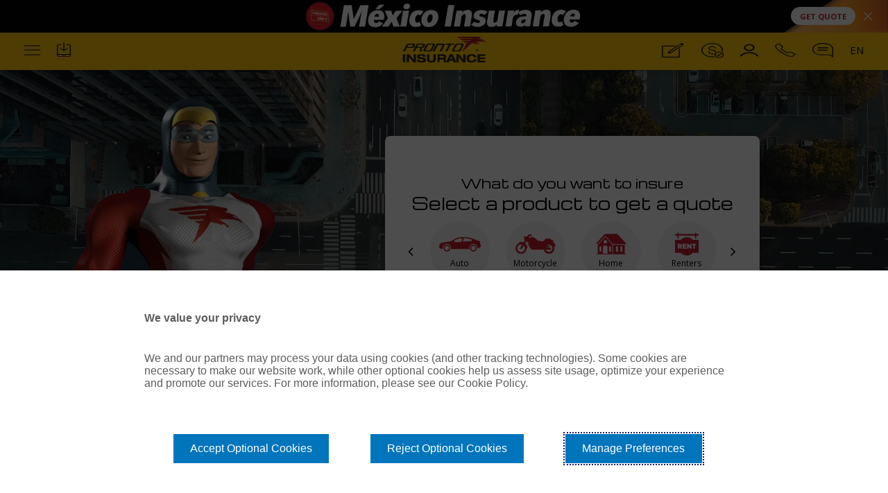

--- FILE ---
content_type: text/html; charset=utf-8
request_url: https://www.prontoinsurance.com/
body_size: 12414
content:
<!DOCTYPE html><html lang="en"><head>
    <!-- ENV BEGIN --><script>window['_env'] = []; window['_env'].version= '0.0.1'; window['_env'].API_URL= 'http://localhost:8000'; </script><!-- ENV END -->
    <meta charset="utf-8">
    <title>Pronto Insurance - Fast and Flexible Auto Insurance and More</title>
    <base href="/" id="baseHref">
    <meta name="author" content="V - 0.0.130">
    <!-- Google Tag Manager -->
    <script defer="" src="./assets/js/google-tag-loader.js"></script>
    <!-- End Google Tag Manager -->
    <meta content="Pronto Insurance " property="og:title">
    <link rel="preload" href="https://fonts.googleapis.com/css2?family=Open+Sans:ital,wght@0,400;0,600;0,700;1,400&amp;display=swap" as="style" onload="this.rel='stylesheet'">
    <link rel="preload" href="https://fonts.googleapis.com/css2?family=Michroma&amp;display=swap" as="style" onload="this.rel='stylesheet'">
    <link rel="preload" href="https://fonts.googleapis.com/css2?family=DM+Serif+Display&amp;display=swap" as="style" onload="this.rel='stylesheet'">
    <script type="text/javascript" src="https://appleid.cdn-apple.com/appleauth/static/jsapi/appleid/1/en_US/appleid.auth.js"></script>
    <meta name="viewport" content="width=device-width,initial-scale=1, minimum-scale=1.0, maximum-scale = 1.0, user-scalable = no">
    <link rel="shortcut icon" type="image/x-icon" href="https://cd-pronto-app-web-assets.s3.us-east-2.amazonaws.com/SitSetting/dvNp5msgf77jF634ZlN2xG8eI8vSRZlNWDLnHwqu.ico">
<link rel="stylesheet" href="styles.5bb4409c2bdb5b383fd8.css"><style ng-transition="serverApp">.site_preloader[_ngcontent-sc50]{position:fixed;top:0;left:0;width:100%;height:100%;z-index:9999;background-color:#fff}.preload_logoOuter[_ngcontent-sc50]{width:7.813vw;height:7.813vw;position:absolute;left:50%;top:50%;transform:translate(-50%,-50%)}.preload_logoOuter[_ngcontent-sc50]   .preload_logo[_ngcontent-sc50]{backface-visibility:hidden;-webkit-backface-visibility:hidden;display:block;position:absolute;width:100%;height:100%}.preload_logoOuter[_ngcontent-sc50]   .preload_logo.logoBack[_ngcontent-sc50]{transform:rotateY(180deg);-webkit-transform:rotateY(180deg);-ms-transform:rotateY(180deg)}.preload_flip[_ngcontent-sc50]{transform-style:preserve-3d;transition:transform 1s;animation:animLoad 1.5s ease-in-out 0s infinite;-webkit-animation:animLoad 1.5s ease-in-out 0s infinite;-moz-animation:animLoad 1.5s ease-in-out 0s infinite;-o-animation:animLoad 1.5s ease-in-out 0s infinite;-ms-animation:animLoad 1.5s ease-in-out 0s infinite}@keyframes animLoad{0%{transform:rotateY(0deg)}to{transform:rotateY(180deg)}}@media (max-width:991px){.preload_logoOuter[_ngcontent-sc50]{width:100px;height:100px}}</style><style ng-transition="serverApp"></style><style ng-transition="serverApp">.zipField[_ngcontent-sc78]   .btn-submit.disabled[_ngcontent-sc78], .zipField[_ngcontent-sc78]   .btn-submit[_ngcontent-sc78]:disabled{opacity:.7}input.form-control.form-fld.with-icon.disabled-zip[_ngcontent-sc78]{border-right:none;border-top-right-radius:0;border-bottom-right-radius:0}</style><style ng-transition="serverApp">[hover-color][_ngcontent-sc58]{color:var(--text-color-title)}[button-hover-color][_ngcontent-sc58]:hover{background-color:var(--button-hover-color)!important;color:var(--text-hover-color)!important}[button-hover-color][_ngcontent-sc58]{background-color:var(--button-color)!important;color:var(--text-color)!important}.vertical-menu[_ngcontent-sc58]{flex-direction:column}.vertical-menu[_ngcontent-sc58]   li[_ngcontent-sc58]{min-width:120px}.vertical-menu[_ngcontent-sc58]   li[_ngcontent-sc58] + li[_ngcontent-sc58]{margin:10px 0}.vertical-menu[_ngcontent-sc58]   li[_ngcontent-sc58]:last-child{margin:0!important}.openwithmobile[_ngcontent-sc58]{display:none}@media (max-width:767px){.openwithmobile[_ngcontent-sc58]{display:block;position:absolute;top:-50%;left:50%;transform:translate(-50%,-50%);background:#c51f2b;color:#fff;padding:10px 20px;border-radius:50px}.openwithmobile[_ngcontent-sc58]:before{content:"";position:absolute;left:50%;bottom:-7px;width:0;height:0;border-left:6px solid transparent;border-right:6px solid transparent;border-bottom:10px solid #c51f2b;transform:translateX(-50%) rotate(180deg)}.openwithmobile[_ngcontent-sc58]   a[_ngcontent-sc58]{color:#fff}}</style><style ng-transition="serverApp">.ftr_card_wrp[_ngcontent-sc60]   .tp-stars--4--half[_ngcontent-sc60]   .tp-star[_ngcontent-sc60]:nth-of-type(-n+4)   .tp-star__canvas[_ngcontent-sc60], .ftr_card_wrp[_ngcontent-sc60]   .tp-stars--4--half[_ngcontent-sc60]   .tp-star[_ngcontent-sc60]:nth-of-type(-n+4)   .tp-star__canvas--half[_ngcontent-sc60], .ftr_card_wrp[_ngcontent-sc60]   .tp-stars--4--half[_ngcontent-sc60]   .tp-star[_ngcontent-sc60]:nth-of-type(-n+5)   .tp-star__canvas--half[_ngcontent-sc60]{fill:#73cf11!important}</style><link rel="canonical" href="https://www.prontoinsurance.com/"><meta name="description" content="Are you looking to buy auto insurance? Pronto Insurance offers insurance for home, renters, motorcycles and more. Get a free quote and start saving."><meta property="title" content="Pronto Insurance - Fast and Flexible Auto Insurance and More"><meta proprety="og:description" content="Are you looking to buy auto insurance? Pronto Insurance offers insurance for home, renters, motorcycles and more. Get a free quote and start saving."><meta property="robots" content="Pronto Insurance"><meta property="keywords" content="Pronto Insurance"></head>

<body class="mngTp-alert-Spc">
    <app-root _nghost-sc50="" class="ng-tns-c50-0" ng-version="10.0.3"><app-sidebar _ngcontent-sc50="" class="ng-tns-c50-0" _nghost-sc49=""><div _ngcontent-sc49="" id="drawerMenu" class="slideMenu_drawer ng-star-inserted"><div _ngcontent-sc49="" class="drawerWrap"><div _ngcontent-sc49="" class="mngInside"><div _ngcontent-sc49="" class="drawInside"><div _ngcontent-sc49="" malihu-scrollbar="" class="sideMenu_wrp cstScroller"><div _ngcontent-sc49="" class="menuPD_ins"><ul _ngcontent-sc49="" class="navbar-nav navMenu"><li _ngcontent-sc49="" class="nav-item ng-star-inserted"><a _ngcontent-sc49="" class="nav-link" href="/vehicle-insurance"> Vehicle Insurance </a><div _ngcontent-sc49="" class="ng-star-inserted"><ul _ngcontent-sc49="" class="list-unstyled mb-0 navSub_menu ng-star-inserted"><div _ngcontent-sc49=""><li _ngcontent-sc49="" class="ng-star-inserted"><a _ngcontent-sc49="" class="link_Item" href="/en/product/auto-insurance"><span _ngcontent-sc49="" class="nav-iconRow d-flex align-items-center"><span _ngcontent-sc49="" class="iconWrp"><img _ngcontent-sc49="" alt="" class="icon-img w-100" src="https://cd-pronto-app-web-assets.s3.us-east-2.amazonaws.com/SidebarMenu/1sd2cwzJe3ZHXhL5KN9FCq38Hf5cERHaIluHVslN.png"></span><span _ngcontent-sc49="" class="flex-fill lnkTxt">Auto </span></span></a></li><li _ngcontent-sc49="" class="ng-star-inserted"><a _ngcontent-sc49="" class="link_Item" href="/en/product/motorcycle-insurance"><span _ngcontent-sc49="" class="nav-iconRow d-flex align-items-center"><span _ngcontent-sc49="" class="iconWrp"><img _ngcontent-sc49="" alt="" class="icon-img w-100" src="https://cd-pronto-app-web-assets.s3.us-east-2.amazonaws.com/SidebarMenu/r0frjKtXs3zs0gC2CZdqEPvwSujfybGK8wNixTJM.png"></span><span _ngcontent-sc49="" class="flex-fill lnkTxt">Motorcycle </span></span></a></li><li _ngcontent-sc49="" class="ng-star-inserted"><a _ngcontent-sc49="" class="link_Item" href="/en/product/rv-insurance"><span _ngcontent-sc49="" class="nav-iconRow d-flex align-items-center"><span _ngcontent-sc49="" class="iconWrp"><img _ngcontent-sc49="" alt="" class="icon-img w-100" src="https://cd-pronto-app-web-assets.s3.us-east-2.amazonaws.com/SidebarMenu/DHNisRqJzBw7ffIavOOW5MdUO5A5bVewzh9I9C1r.png"></span><span _ngcontent-sc49="" class="flex-fill lnkTxt">RV's </span></span></a></li><li _ngcontent-sc49="" class="ng-star-inserted"><a _ngcontent-sc49="" class="link_Item" href="/en/product/boat-insurance"><span _ngcontent-sc49="" class="nav-iconRow d-flex align-items-center"><span _ngcontent-sc49="" class="iconWrp"><img _ngcontent-sc49="" alt="" class="icon-img w-100" src="https://cd-pronto-app-web-assets.s3.us-east-2.amazonaws.com/SidebarMenu/ebFF8saUY7Dh2fpdVX5bCafUvKwMBuZ1wiLWqXln.png"></span><span _ngcontent-sc49="" class="flex-fill lnkTxt">Boat </span></span></a></li><li _ngcontent-sc49="" class="ng-star-inserted"><a _ngcontent-sc49="" class="link_Item" href="/en/product/watercraft-insurance"><span _ngcontent-sc49="" class="nav-iconRow d-flex align-items-center"><span _ngcontent-sc49="" class="iconWrp"><img _ngcontent-sc49="" alt="" class="icon-img w-100" src="https://cd-pronto-app-web-assets.s3.us-east-2.amazonaws.com/SidebarMenu/VR30WZMbmwkeZDqPr5aZGMguuZvC50sewSpwfSGF.png"></span><span _ngcontent-sc49="" class="flex-fill lnkTxt">Watercraft </span></span></a></li><li _ngcontent-sc49="" class="ng-star-inserted"><a _ngcontent-sc49="" class="link_Item" href="/en/product/roadside-assistance"><span _ngcontent-sc49="" class="nav-iconRow d-flex align-items-center"><span _ngcontent-sc49="" class="iconWrp"><img _ngcontent-sc49="" alt="" class="icon-img w-100" src="https://cd-pronto-app-web-assets.s3.us-east-2.amazonaws.com/SidebarMenu/gexHFr5SyvRALQA6Qcd4kEOPky8fyThLpXveqGNX.png"></span><span _ngcontent-sc49="" class="flex-fill lnkTxt">Roadside Assistance </span></span></a></li><!----></div></ul><!----></div><!----></li><li _ngcontent-sc49="" class="nav-item ng-star-inserted"><a _ngcontent-sc49="" class="nav-link" href="/property-insurance"> Property Insurance </a><div _ngcontent-sc49="" class="ng-star-inserted"><ul _ngcontent-sc49="" class="list-unstyled mb-0 navSub_menu ng-star-inserted"><div _ngcontent-sc49=""><li _ngcontent-sc49="" class="ng-star-inserted"><a _ngcontent-sc49="" class="link_Item" href="/en/product/home-insurance"><span _ngcontent-sc49="" class="nav-iconRow d-flex align-items-center"><span _ngcontent-sc49="" class="iconWrp"><img _ngcontent-sc49="" alt="" class="icon-img w-100" src="https://cd-pronto-app-web-assets.s3.us-east-2.amazonaws.com/SidebarMenu/IFYad0HUAmhgXzQ9ZBvzcFln1pGTyRsLv35meAN7.png"></span><span _ngcontent-sc49="" class="flex-fill lnkTxt">Homeowners </span></span></a></li><li _ngcontent-sc49="" class="ng-star-inserted"><a _ngcontent-sc49="" class="link_Item" href="/en/product/renters-insurance"><span _ngcontent-sc49="" class="nav-iconRow d-flex align-items-center"><span _ngcontent-sc49="" class="iconWrp"><img _ngcontent-sc49="" alt="" class="icon-img w-100" src="https://cd-pronto-app-web-assets.s3.us-east-2.amazonaws.com/SidebarMenu/roTXiQLc9EgjhyQQBpKnCIRkRdb23a4rRNgsa3jm.png"></span><span _ngcontent-sc49="" class="flex-fill lnkTxt">Renters </span></span></a></li><li _ngcontent-sc49="" class="ng-star-inserted"><a _ngcontent-sc49="" class="link_Item" href="/en/product/mobile-home-insurance"><span _ngcontent-sc49="" class="nav-iconRow d-flex align-items-center"><span _ngcontent-sc49="" class="iconWrp"><img _ngcontent-sc49="" alt="" class="icon-img w-100" src="https://cd-pronto-app-web-assets.s3.us-east-2.amazonaws.com/SidebarMenu/eEKEdaa6p6Zy8XkDejFLyo94F0tzuunIaBZtPafs.png"></span><span _ngcontent-sc49="" class="flex-fill lnkTxt">Mobile Home </span></span></a></li><li _ngcontent-sc49="" class="ng-star-inserted"><a _ngcontent-sc49="" class="link_Item" href="/en/product/condo-insurance"><span _ngcontent-sc49="" class="nav-iconRow d-flex align-items-center"><span _ngcontent-sc49="" class="iconWrp"><img _ngcontent-sc49="" alt="" class="icon-img w-100" src="https://cd-pronto-app-web-assets.s3.us-east-2.amazonaws.com/SidebarMenu/UrFbO3wmZyE1FcUFKEX8rqsVjbLiX3Lemzf6qqhS.png"></span><span _ngcontent-sc49="" class="flex-fill lnkTxt">Condo </span></span></a></li><!----></div></ul><!----></div><!----></li><li _ngcontent-sc49="" class="nav-item ng-star-inserted"><a _ngcontent-sc49="" class="nav-link" href="/en/product/mexico-auto-insurance"> Mexico Insurance </a><div _ngcontent-sc49="" class="ng-star-inserted"><ul _ngcontent-sc49="" class="list-unstyled mb-0 navSub_menu ng-star-inserted"><div _ngcontent-sc49=""><li _ngcontent-sc49="" class="ng-star-inserted"><a _ngcontent-sc49="" class="link_Item" href="/en/product/mexico-texas-insurance"><span _ngcontent-sc49="" class="nav-iconRow d-flex align-items-center"><span _ngcontent-sc49="" class="iconWrp"><img _ngcontent-sc49="" alt="" class="icon-img w-100" src="https://cd-pronto-app-web-assets.s3.us-east-2.amazonaws.com/SidebarMenu/lhBdDpjbNljLnouXWA4PohZVaO7U5TpvYL4Otn9z.png"></span><span _ngcontent-sc49="" class="flex-fill lnkTxt">Texas/Mexico Insurance </span></span></a></li><li _ngcontent-sc49="" class="ng-star-inserted"><a _ngcontent-sc49="" class="link_Item" href="/en/product/mexico-california-insurance"><span _ngcontent-sc49="" class="nav-iconRow d-flex align-items-center"><span _ngcontent-sc49="" class="iconWrp"><img _ngcontent-sc49="" alt="" class="icon-img w-100" src="https://cd-pronto-app-web-assets.s3.us-east-2.amazonaws.com/SidebarMenu/YBI4LQ3Ds20tR8lHl55w2rAvOiVqEA5vTYJWUdsJ.png"></span><span _ngcontent-sc49="" class="flex-fill lnkTxt">California/Mexico Insurance </span></span></a></li><!----></div></ul><!----></div><!----></li><li _ngcontent-sc49="" class="nav-item ng-star-inserted"><a _ngcontent-sc49="" class="nav-link" href="/en/product/commercial-insurance"> Business Insurance </a><div _ngcontent-sc49="" class="ng-star-inserted"><!----></div><!----></li><li _ngcontent-sc49="" class="nav-item ng-star-inserted"><a _ngcontent-sc49="" class="nav-link" href="/en/product/commercial-insurance"> Commercial Insurance </a><div _ngcontent-sc49="" class="ng-star-inserted"><!----></div><!----></li><li _ngcontent-sc49="" class="nav-item ng-star-inserted"><a _ngcontent-sc49="" class="nav-link" href="/en/agency-locator"> Find An Agent </a><div _ngcontent-sc49="" class="ng-star-inserted"><!----></div><!----></li><li _ngcontent-sc49="" class="nav-item ng-star-inserted"><a _ngcontent-sc49="" class="nav-link" href="/es/claims"> Report Claim </a><div _ngcontent-sc49="" class="ng-star-inserted"><!----></div><!----></li><li _ngcontent-sc49="" class="nav-item ng-star-inserted"><a _ngcontent-sc49="" class="nav-link" href="/en/independent-agent"> Independent Agent </a><div _ngcontent-sc49="" class="ng-star-inserted"><!----></div><!----></li><!----><li _ngcontent-sc49="" class="nav-item"><a _ngcontent-sc49="" class="nav-link linkPharma-nav"><span _ngcontent-sc49="" class="img_wrap"><img _ngcontent-sc49="" src="https://cd-pronto-app-web-assets.s3.us-east-2.amazonaws.com/Homepage/usDF6O4OmyQaFdlVjRTXCIsdTc2SHhQBU20WpAER.png" width="566" height="133" alt="" class="mCS_img_loaded"></span></a></li></ul></div></div></div></div></div></div><!----><div _ngcontent-sc49="" id="closemenu" class="modal-backdropMenu closemenuModal"></div></app-sidebar><div _ngcontent-sc50="" id="main_loader" class="site_preloader ng-tns-c50-0"><div _ngcontent-sc50="" class="preload_logoOuter ng-tns-c50-0"><div _ngcontent-sc50="" class="preload_flip ng-tns-c50-0"><div _ngcontent-sc50="" class="preload_logo logoFront ng-tns-c50-0"><img _ngcontent-sc50="" src="https://cd-pronto-app-web-assets.s3.us-east-2.amazonaws.com/Homepage/XAQDFsJ1kgDOHBNMLeCYUB0Mc1GSl67b0sXrnTLc.png" alt="" class="w-100 ng-tns-c50-0"></div><div _ngcontent-sc50="" class="preload_logo logoBack ng-tns-c50-0"><img _ngcontent-sc50="" src="https://cd-pronto-app-web-assets.s3.us-east-2.amazonaws.com/Homepage/XAQDFsJ1kgDOHBNMLeCYUB0Mc1GSl67b0sXrnTLc.png" alt="" class="w-100 ng-tns-c50-0"></div></div></div></div><router-outlet _ngcontent-sc50="" class="ng-tns-c50-0"></router-outlet><app-auth _nghost-sc19="" class="ng-star-inserted"><router-outlet _ngcontent-sc19=""></router-outlet><app-home _nghost-sc78="" class="ng-star-inserted"><!----><div _ngcontent-sc78="" class="fullPG_Wrap ng-star-inserted"><div _ngcontent-sc78="" class="perspScreen"><div _ngcontent-sc78="" class="pgWrapFull spcTpHeader vrLinesWrap"><app-header _ngcontent-sc78="" _nghost-sc58=""><div _ngcontent-sc58="" class="headerWrapMain fixHead"><!----><header _ngcontent-sc58="" class="headerMain"><nav _ngcontent-sc58="" class="navbar navbar-expand justify-content-between thmNavbar"><div _ngcontent-sc58="" class="navCol-Left"><ul _ngcontent-sc58="" class="navbar-nav align-items-center cstNavbar"><li _ngcontent-sc58="" class="nav-item"><a _ngcontent-sc58="" id="bt" class="nav-link hambergMenu"><span _ngcontent-sc58="" class="burgerMenu_icon"><span _ngcontent-sc58="" class="toggler-icon"></span></span></a></li><li _ngcontent-sc58="" class="nav-item dropdown dropHover hideResp"><a _ngcontent-sc58="" data-toggle="dropdown" class="nav-link dropdown-toggle"><span _ngcontent-sc58="" class="navIcon"><img _ngcontent-sc58="" src="https://cd-pronto-app-web-assets.s3.us-east-2.amazonaws.com/Homepage/wd3C92sIZ4hvWC0U2o9z4Q8hyIkycDf4YChGAH5Y.png" alt="" class="iconNav"></span></a><div _ngcontent-sc58="" class="dropdown-menu dropdown-removeClick cstSub_dropdown alignCenter"><ul _ngcontent-sc58="" class="navSumList mb-0 list-unstyled text-center"><li _ngcontent-sc58=""><button _ngcontent-sc58="" class="dropdown-item f-W-M">Download Mobile App</button></li></ul></div></li></ul></div><div _ngcontent-sc58="" class="logoWrap"><a _ngcontent-sc58="" routerlink="/" class="navbar-brand" href="/"><img _ngcontent-sc58="" src="https://cd-pronto-app-web-assets.s3.us-east-2.amazonaws.com/Homepage/bxGtQfzDbkuCUNoBe6OVa6B6Kr02CjtabC2Iizs0.png" width="474" height="147" alt="Pronto Insurance" class="w-100 d-none d-md-block"><img _ngcontent-sc58="" src="https://cd-pronto-app-web-assets.s3.us-east-2.amazonaws.com/Homepage/dLSBiwqWJbFCuS2FXRzJDknxxo5F3m7c7ADFpIc2.png" width="474" height="147" alt="Pronto Insurance" class="w-100 d-md-none"></a></div><div _ngcontent-sc58="" class="navCol-Right d-none d-md-block"><ul _ngcontent-sc58="" class="navbar-nav align-items-center cstNavbar mngDropPos"><li _ngcontent-sc58="" class="nav-item dropdown dropHover order-md-1"><!----><div _ngcontent-sc58="" class="dropdown-menu dropdown-removeClick cstSub_dropdown alignCenter"><ul _ngcontent-sc58="" class="navSumList mb-0 list-unstyled text-center"><li _ngcontent-sc58=""><a _ngcontent-sc58="" class="dropdown-item f-W-M">Notifications</a></li></ul></div></li><li _ngcontent-sc58="" class="nav-item dropdown dropHover order-md-2"><a _ngcontent-sc58="" data-toggle="dropdown" class="nav-link"><span _ngcontent-sc58="" class="navIcon"><img _ngcontent-sc58="" src="https://cd-pronto-app-web-assets.s3.us-east-2.amazonaws.com/Homepage/D5JbT7cnz4kr0J91aVGV1WhI1o5Q2KZPkKHwqBGa.png" alt="" class="iconNav"></span></a><div _ngcontent-sc58="" class="dropdown-menu dropdown-removeClick cstSub_dropdown alignCenter"><ul _ngcontent-sc58="" class="navSumList mb-0 list-unstyled text-center"><li _ngcontent-sc58=""><a _ngcontent-sc58="" routerlinkactive="router-link-active" class="dropdown-item f-W-M">Report Claim</a></li></ul></div></li><li _ngcontent-sc58="" class="nav-item dropdown dropHover order-md-3"><a _ngcontent-sc58="" data-toggle="dropdown" class="nav-link"><span _ngcontent-sc58="" class="navIcon"><img _ngcontent-sc58="" src="https://cd-pronto-app-web-assets.s3.us-east-2.amazonaws.com/Homepage/zJhFel4mwtgt7iUjwOVy8jGcy0tdYqsnnDtSIJvR.png" alt="" class="iconNav"></span></a><div _ngcontent-sc58="" class="dropdown-menu dropdown-removeClick cstSub_dropdown pd-LR alignCenter"><ul _ngcontent-sc58="" class="navSumList mb-0 list-unstyled text-center"><li _ngcontent-sc58=""><div _ngcontent-sc58=""><!----><div _ngcontent-sc58=""><p _ngcontent-sc58="" class="mb__10">Quick Pay</p><ul _ngcontent-sc58="" class="list-unstyled mb-0"><li _ngcontent-sc58="" class="mb__5"><a _ngcontent-sc58="" class="btn btn-block cmnBtn btnpolicy btnBg-2"> Texas </a></li><li _ngcontent-sc58="" class="mb__5 ng-star-inserted"><a _ngcontent-sc58="" href="https://hhpayment.com/v2/login_hhstep1.cfm" class="btn btn-block cmnBtn btnpolicy btnBg-2">California </a></li><!----><li _ngcontent-sc58="" class="mb__5 ng-star-inserted"><a _ngcontent-sc58="" href="https://www.progeneralcustomer.com/InsuredPortal/Login?ReturnUrl=%2FInsuredPortal%2F" class="btn btn-block cmnBtn btnpolicy btnBg-2"> Florida </a></li><!----></ul></div></div></li></ul></div></li><li _ngcontent-sc58="" class="nav-item dropdown dropHover order-md-4"><a _ngcontent-sc58="" data-toggle="dropdown" class="nav-link dropdown-toggle"><span _ngcontent-sc58="" class="navIcon"><img _ngcontent-sc58="" src="https://cd-pronto-app-web-assets.s3.us-east-2.amazonaws.com/Homepage/KnIttcsz73mpr7LHLuT3Zgc8TrFyjziYCbhtQWs4.png" alt="" class="iconNav"></span></a><div _ngcontent-sc58="" class="dropdown-menu dropdown-removeClick cstSub_dropdown pd-LR alignCenter"><div _ngcontent-sc58=""><!----></div><div _ngcontent-sc58="" class="text-center"><!----><div _ngcontent-sc58="" class="ng-star-inserted"><p _ngcontent-sc58="" class="mb__10 ng-star-inserted">Login</p><!----><!----><ul _ngcontent-sc58="" class="list-unstyled mb-0"><li _ngcontent-sc58="" class="mb__5"><a _ngcontent-sc58="" routerlink="/login" class="btn btn-block cmnBtn btnpolicy btnBg-2" href="/login">Texas</a></li><li _ngcontent-sc58="" class="mb__5"><a _ngcontent-sc58="" href="https://manage.ca.prontoinsurance.com/Login.cfm" class="btn btn-block cmnBtn btnpolicy btnBg-2">California </a></li><li _ngcontent-sc58="" class="mb__5"><a _ngcontent-sc58="" href="https://www.progeneralcustomer.com/InsuredPortal/Login?ReturnUrl=%2FInsuredPortal%2F" class="btn btn-block cmnBtn btnpolicy btnBg-2"> Florida </a></li></ul></div><!----></div></div></li><li _ngcontent-sc58="" class="nav-item dropdown dropHover hideResp order-md-5"><a _ngcontent-sc58="" data-toggle="dropdown" class="nav-link"><span _ngcontent-sc58="" class="navIcon"><img _ngcontent-sc58="" src="https://cd-pronto-app-web-assets.s3.us-east-2.amazonaws.com/Homepage/TycdVKHyEmV1xOKs8hgxbwIqbckyhoioJ2xu0IXQ.png" alt="" class="iconNav"></span></a><div _ngcontent-sc58="" class="dropdown-menu dropdown-removeClick cstSub_dropdown alignCenter respRightAlign"><ul _ngcontent-sc58="" class="navSumList mb-0 list-unstyled text-center"><li _ngcontent-sc58=""><a _ngcontent-sc58="" href="tel:18883386523" class="dropdown-item f-W-M">1-888-Devolada</a></li></ul></div></li><li _ngcontent-sc58="" class="nav-item dropdown dropHover hideResp order-md-6"><a _ngcontent-sc58="" href="javascript:void(0)" data-toggle="dropdown" class="nav-link"><span _ngcontent-sc58="" class="navIcon"><img _ngcontent-sc58="" src="https://cd-pronto-app-web-assets.s3.us-east-2.amazonaws.com/Homepage/nVY4oWrcas743rIs2d7bAOPfK7BHMtwKJNBrSG9k.png" alt="" class="iconNav"></span></a><div _ngcontent-sc58="" class="dropdown-menu dropdown-removeClick cstSub_dropdown alignCenter respRightAlign"><ul _ngcontent-sc58="" class="navSumList mb-0 list-unstyled text-center"><li _ngcontent-sc58=""><a _ngcontent-sc58="" href="sms:1-(979) 243-6677" class="dropdown-item f-W-M">Text/SMS</a></li></ul></div></li><li _ngcontent-sc58="" class="nav-item dropdown dropHover order-md-7"><a _ngcontent-sc58="" data-toggle="dropdown" class="nav-link dropdown-toggle lang_Letter_wdt lang-text">EN</a><div _ngcontent-sc58="" class="dropdown-menu dropdown-removeClick cstSub_dropdown dropAlignRgt dropdown-menu-right"><ul _ngcontent-sc58="" class="navSumList mb-0 list-unstyled text-center"><li _ngcontent-sc58=""><div _ngcontent-sc58="" class="selectLang d-inline-block"><div _ngcontent-sc58="" class="row no-gutters ng-star-inserted"><div _ngcontent-sc58="" class="col"><div _ngcontent-sc58="" class="langLbl f-W-M">EN</div></div><div _ngcontent-sc58="" class="col-auto"><div _ngcontent-sc58="" class="switchCol"><label _ngcontent-sc58="" for="check_language" class="switch-toggle mb-0"><input _ngcontent-sc58="" type="checkbox" id="check_language" class="ng-untouched ng-pristine ng-valid"><span _ngcontent-sc58="" class="slider round"></span></label></div></div><div _ngcontent-sc58="" class="col"><div _ngcontent-sc58="" class="langLbl f-W-M">ES</div></div></div><!----></div></li></ul></div></li></ul></div><div _ngcontent-sc58="" class="navCol-Right respNavItem d-md-none"><ul _ngcontent-sc58="" class="navbar-nav align-items-center cstNavbar"><li _ngcontent-sc58="" class="nav-item"><a _ngcontent-sc58="" href="tel:18883386523" class="nav-link"><span _ngcontent-sc58="" class="navIcon"><img _ngcontent-sc58="" src="https://cd-pronto-app-web-assets.s3.us-east-2.amazonaws.com/Homepage/TycdVKHyEmV1xOKs8hgxbwIqbckyhoioJ2xu0IXQ.png" alt="" class="iconNav d-none d-md-block"><img _ngcontent-sc58="" src="https://cd-pronto-app-web-assets.s3.us-east-2.amazonaws.com/Homepage/RTvnbOpLhdO1B7HFyQ7cqeOh1Jyl9NO2lQJaQ5IB.png" alt="" class="iconNav d-md-none"></span></a></li></ul></div></nav></header></div><nav _ngcontent-sc58="" class="navbar navbar-expand fixNavBt d-md-none"><div _ngcontent-sc58="" class="chatBtnWrap_Resp"><button _ngcontent-sc58="" fill="clear" class="btn btnChat"><img _ngcontent-sc58="" src="https://cd-pronto-app-web-assets.s3.us-east-2.amazonaws.com/Homepage/Kf006wJXqt7FgYmNt25ttf6yz2kSe7bFnYOL9mKX.png" alt="" class="d-md-none"></button></div><div _ngcontent-sc58="" class="mngMobNav respNavWrap d-flex justify-content-between"><!----><ul _ngcontent-sc58="" class="navbar-nav cstNavbar mngDropPos d-flex align-items-center nav-Lft"><li _ngcontent-sc58="" class="nav-item ng-star-inserted"><a _ngcontent-sc58="" href="javascript:void(0)" data-toggle="modal" data-target="#modal-login" class="nav-link"><span _ngcontent-sc58="" class="navIcon"><img _ngcontent-sc58="" src="https://cd-pronto-app-web-assets.s3.us-east-2.amazonaws.com/Homepage/m828QPcMklGC1QRe29NDSRE3GBMDdemr0d78K9vY.png" alt="" class="iconNav"></span><span _ngcontent-sc58="" class="txtLine">Login</span></a></li><!----><!----><li _ngcontent-sc58="" class="nav-item"><a _ngcontent-sc58="" class="nav-link"><span _ngcontent-sc58="" class="navIcon"><img _ngcontent-sc58="" src="https://cd-pronto-app-web-assets.s3.us-east-2.amazonaws.com/Homepage/2BCw2YyQa20JmFEKP6J41eBUzK6yAOxF8q9ATihX.png" alt="" class="iconNav"></span><span _ngcontent-sc58="" class="txtLine">Report Claim</span></a></li></ul><ul _ngcontent-sc58="" class="navbar-nav cstNavbar mngDropPos d-flex align-items-center nav-Rgt"><li _ngcontent-sc58="" class="nav-item ng-star-inserted"><a _ngcontent-sc58="" href="javascript:void(0)" data-toggle="modal" data-target="#modal-quickPay" class="nav-link"><span _ngcontent-sc58="" class="navIcon"><img _ngcontent-sc58="" src="https://cd-pronto-app-web-assets.s3.us-east-2.amazonaws.com/Homepage/gWrUZgnfdJ3NGxBYTxdoP5ZtvFVtQaJz4KZ3dBb9.png" alt="" class="iconNav"></span><span _ngcontent-sc58="" class="txtLine">Quick Pay</span></a></li><!----><!----><li _ngcontent-sc58="" class="nav-item"><a _ngcontent-sc58="" href="javascript:void(0)" data-toggle="modal" data-target="#modal-NavMoreItems" class="nav-link"><span _ngcontent-sc58="" class="navIcon"><img _ngcontent-sc58="" src="https://cd-pronto-app-web-assets.s3.us-east-2.amazonaws.com/Homepage/rWRPXKNNTvm4EndU5p4k0dCNsXjoadXjy74UJD3p.png" alt="" class="iconNav"></span><span _ngcontent-sc58="" class="txtLine">More</span></a></li></ul></div></nav><div _ngcontent-sc58="" id="modal-login" class="modal modalCst"><div _ngcontent-sc58="" class="modal-dialog alignBt modal-cst-sm"><div _ngcontent-sc58="" class="modal-content"><button _ngcontent-sc58="" type="button" id="closebtn" data-dismiss="modal" class="close btnClose invisible"><span _ngcontent-sc58="">×</span></button><div _ngcontent-sc58="" class="modal-body moreMenuModal"><nav _ngcontent-sc58="" class="navbar navbar-expand"><div _ngcontent-sc58="" class="mngMobNav respNavWrap w-100"><ul _ngcontent-sc58="" class="navbar-nav cstNavbar mngDropPos d-flex justify-content-between align-items-center w-100"><li _ngcontent-sc58="" class="nav-item"><a _ngcontent-sc58="" routerlink="/login" data-dismiss="modal" class="btn btn-block cmnBtn btnpolicy btnBg-2" href="/login"><span _ngcontent-sc58="" class="txtLine">Texas</span></a></li><li _ngcontent-sc58="" class="nav-item"><a _ngcontent-sc58="" href="https://manage.ca.prontoinsurance.com/Login.cfm" class="btn btn-block cmnBtn btnpolicy btnBg-2"><span _ngcontent-sc58="" class="txtLine">California</span></a></li><li _ngcontent-sc58="" class="nav-item"><a _ngcontent-sc58="" href="https://www.progeneralcustomer.com/InsuredPortal/Login?ReturnUrl=%2FInsuredPortal%2F" class="btn btn-block cmnBtn btnpolicy btnBg-2"><span _ngcontent-sc58="" class="txtLine">Florida</span></a></li></ul></div></nav></div></div></div></div><div _ngcontent-sc58="" id="modal-quickPay" class="modal modalCst"><div _ngcontent-sc58="" class="modal-dialog alignBt modal-cst-sm"><div _ngcontent-sc58="" class="modal-content"><button _ngcontent-sc58="" type="button" id="closebtn" data-dismiss="modal" class="close btnClose invisible"><span _ngcontent-sc58="">×</span></button><div _ngcontent-sc58="" class="modal-body moreMenuModal"><nav _ngcontent-sc58="" class="navbar navbar-expand"><div _ngcontent-sc58="" class="mngMobNav respNavWrap w-100"><ul _ngcontent-sc58="" class="navbar-nav cstNavbar mngDropPos d-flex justify-content-between align-items-center w-100"><li _ngcontent-sc58="" class="nav-item"><a _ngcontent-sc58="" routerlink="/login/quick-pay" data-dismiss="modal" class="nav-link" href="/login/quick-pay"><span _ngcontent-sc58="" class="txtLine">Texas</span></a></li><li _ngcontent-sc58="" class="nav-item"><a _ngcontent-sc58="" href="https://hhpayment.com/v2/login_hhstep1.cfm" class="nav-link"><span _ngcontent-sc58="" class="txtLine">California</span></a></li><li _ngcontent-sc58="" class="nav-item"><a _ngcontent-sc58="" href="https://www.progeneralcustomer.com/InsuredPortal/Login?ReturnUrl=%2FInsuredPortal%2F" class="nav-link"><span _ngcontent-sc58="" class="txtLine">Florida</span></a></li></ul></div></nav></div></div></div></div><div _ngcontent-sc58="" id="modal-NavMoreItems" class="modal modalCst"><div _ngcontent-sc58="" class="modal-dialog alignBt modal-cst-sm"><div _ngcontent-sc58="" class="modal-content"><button _ngcontent-sc58="" type="button" id="closebtn2" data-dismiss="modal" class="close btnClose invisible"><span _ngcontent-sc58="">×</span></button><div _ngcontent-sc58="" class="modal-body moreMenuModal"><nav _ngcontent-sc58="" class="navbar navbar-expand"><div _ngcontent-sc58="" class="mngMobNav respNavWrap w-100"><ul _ngcontent-sc58="" class="navbar-nav cstNavbar mngDropPos d-flex justify-content-between align-items-center w-100"><li _ngcontent-sc58="" class="nav-item"><a _ngcontent-sc58="" class="nav-link"><span _ngcontent-sc58="" class="navIcon"><img _ngcontent-sc58="" src="https://cd-pronto-app-web-assets.s3.us-east-2.amazonaws.com/Homepage/lOrxgo3wkVGVFQ66aXiN1mMl54Ho7nkBMx4Ba5M8.png" alt="" class="iconNav"></span><span _ngcontent-sc58="" class="txtLine">Download <br _ngcontent-sc58="">Mobile App</span></a></li><li _ngcontent-sc58="" class="nav-item"><a _ngcontent-sc58="" href="sms:1-(979) 243-6677" class="nav-link"><span _ngcontent-sc58="" class="navIcon f-W-B"><img _ngcontent-sc58="" src="https://cd-pronto-app-web-assets.s3.us-east-2.amazonaws.com/Homepage/qrySWnCZUWVKI6YcQrEov9QDtuqbtY4vK8DKvQEV.png" alt="" class="iconNav"></span><span _ngcontent-sc58="" class="txtLine">TEXT/SMS</span></a></li><li _ngcontent-sc58="" class="nav-item"><div _ngcontent-sc58="" class="selectLang d-inline-block"><div _ngcontent-sc58="" class="row no-gutters ng-star-inserted"><div _ngcontent-sc58="" class="col"><div _ngcontent-sc58="" class="langLbl f-W-M">EN</div></div><div _ngcontent-sc58="" class="col-auto"><div _ngcontent-sc58="" class="switchCol"><label _ngcontent-sc58="" for="check_language_Resp" class="switch-toggle mb-0"><input _ngcontent-sc58="" type="checkbox" id="check_language_Resp" class="ng-untouched ng-pristine ng-valid"><span _ngcontent-sc58="" class="slider round"></span></label></div></div><div _ngcontent-sc58="" class="col"><div _ngcontent-sc58="" class="langLbl f-W-M">ES</div></div></div><!----></div></li></ul></div></nav></div></div></div></div><!----><!----><!----></app-header><div _ngcontent-sc78="" class="secHeaderOuter overflow-hidden ng-star-inserted"><div _ngcontent-sc78="" class="heroWrap_Section overflow-hidden d-none d-md-block"><div _ngcontent-sc78="" class="charResp_mng text-center d-md-none"><div _ngcontent-sc78="" data-tilt="" data-tilt-full-page-listening="" data-tilt-axis="x" data-tilt-max="10" class="characterWrap d-inline-block"><img _ngcontent-sc78="" alt="" class="characterImg" src="https://cd-pronto-app-web-assets.s3.us-east-2.amazonaws.com/Mainhomepage/SE92eC1Sg0KZ7L2pzXUPmreq0uXs8wPLGsgYPgBl.webp"></div></div><div _ngcontent-sc78="" class="hero-videoWrap ng-star-inserted"><video _ngcontent-sc78="" preload="" playsinline="" autoplay="" muted="" loop="" class="heroFull-item"><source _ngcontent-sc78="" type="video/mp4" src="https://cd-pronto-app-web-assets.s3.us-east-2.amazonaws.com/Homepage/DxZ1r0ORAlw9HqJoTfBgPzFxRGa8e13iFeb7HIHy.mp4"></video></div><!----><div _ngcontent-sc78="" class="btSahpeCut"><img _ngcontent-sc78="" width="1920" height="147" src="https://cd-pronto-app-web-assets.s3.us-east-2.amazonaws.com/Homepage/b3NnKiiomsy24RGJQIpOoNarvdK3JH9JhJxk0ryo.png" alt="" class="w-100"></div></div><div _ngcontent-sc78="" class="contManger heroContSec w-100 d-flex align-items-md-end heroWrap_Resp" style="background-image:url(https://cd-pronto-app-web-assets.s3.us-east-2.amazonaws.com/Mainhomepage/fogYCKP7kQCMHVuNNiqWi7UjZGnuTtyFdkAZvIgO.webp);"><div _ngcontent-sc78="" class="mngIn_hero w-100"><div _ngcontent-sc78="" data-aos="fade-up" data-aos-duration="900" class="heroResp_infoCont mx-width text-color-white text-center d-md-none"><div _ngcontent-sc78="" class="txtSm-wrap">What do you want to insure</div><div _ngcontent-sc78="" data-aos="fade-up" data-aos-delay="300" data-aos-duration="900" class="txtLg-wrap f-W-B">Select a product to get a quote</div></div><div _ngcontent-sc78="" class="container-fluid hero-lg-container"><div _ngcontent-sc78="" class="row flex-nowrap gutter-15vw"><div _ngcontent-sc78="" class="col-lg-5 col-md-5 text-center"><div _ngcontent-sc78="" data-tilt="" data-tilt-full-page-listening="" data-tilt-axis="x" data-tilt-max="10" class="characterWrap d-none d-md-inline-block"><img _ngcontent-sc78="" width="613" height="821" alt="" class="characterImg" src="https://cd-pronto-app-web-assets.s3.us-east-2.amazonaws.com/Mainhomepage/SE92eC1Sg0KZ7L2pzXUPmreq0uXs8wPLGsgYPgBl.webp"></div></div><div _ngcontent-sc78="" class="col-lg-7 col-md-7 col-12 ng-star-inserted"><div _ngcontent-sc78="" class="selectProd_box d-md-flex align-items-center"><div _ngcontent-sc78="" class="w-100"><div _ngcontent-sc78="" class="headWrap text-center d-none d-md-block"><div _ngcontent-sc78="" data-aos="fade-up" data-aos-duration="900" class="headLine-1 font-F-2 text-gray-70">What do you want to insure</div><h1 _ngcontent-sc78="" data-aos="fade-up" data-aos-delay="300" data-aos-duration="900" class="bxHead mb-0 font-F-2">Select a product to get a quote</h1></div><div _ngcontent-sc78="" class="mngResp_HeroCharact"><div _ngcontent-sc78="" class="prod_Quote_wrap"><div _ngcontent-sc78="" class="sliderWrap"><div _ngcontent-sc78="" data-aos="fade-up" data-aos-delay="500" data-aos-duration="900" class="d-none d-md-block"><div _ngcontent-sc78="" class="ng-star-inserted"><ngx-slick-carousel _ngcontent-sc78="" class="cstSlider sliderDotResp"><div _ngcontent-sc78="" ngxslickitem="" class="slide-item ng-star-inserted"><div _ngcontent-sc78="" class="slideInside"><div _ngcontent-sc78="" class="prodItemQuote respStl_1"><!----><a _ngcontent-sc78="" data-toggle="modal" data-target="#modal-AutoIns_zip" class="itemBX text-center ng-star-inserted"><span _ngcontent-sc78="" class="iconWrap"><span _ngcontent-sc78="" class="iconImg"><img _ngcontent-sc78="" alt="" width="100%" src="https://cd-pronto-app-web-assets.s3.us-east-2.amazonaws.com/Mainhomepage/qxuxnj5vlisnYkOdzhX0X5mjZ0nlFbDtoQXkw3Lo.webp"></span></span><span _ngcontent-sc78="" class="bxTtl">Auto</span></a><!----></div></div></div><div _ngcontent-sc78="" ngxslickitem="" class="slide-item ng-star-inserted"><div _ngcontent-sc78="" class="slideInside"><div _ngcontent-sc78="" class="prodItemQuote respStl_1"><a _ngcontent-sc78="" href="/en/product/motorcycle-insurance" class="ng-star-inserted"><label _ngcontent-sc78="" for="ins_quote_Auto" class="itemBX text-center"><span _ngcontent-sc78="" class="iconWrap"><span _ngcontent-sc78="" class="iconImg"><img _ngcontent-sc78="" alt="" width="100%" src="https://cd-pronto-app-web-assets.s3.us-east-2.amazonaws.com/Mainhomepage/si4FfP7teY3ikrrk52lUgeqUi9ZnzV0vUwKvZ8lD.webp"></span></span><span _ngcontent-sc78="" class="bxTtl">Motorcycle</span></label></a><!----><!----></div></div></div><div _ngcontent-sc78="" ngxslickitem="" class="slide-item ng-star-inserted"><div _ngcontent-sc78="" class="slideInside"><div _ngcontent-sc78="" class="prodItemQuote respStl_1"><a _ngcontent-sc78="" href="/en/product/home-insurance" class="ng-star-inserted"><label _ngcontent-sc78="" for="ins_quote_Auto" class="itemBX text-center"><span _ngcontent-sc78="" class="iconWrap"><span _ngcontent-sc78="" class="iconImg"><img _ngcontent-sc78="" alt="" width="100%" src="https://cd-pronto-app-web-assets.s3.us-east-2.amazonaws.com/Mainhomepage/u7MHgKfgEt9n5lqC1wlVGo51YL72mIkNo9bLorEU.webp"></span></span><span _ngcontent-sc78="" class="bxTtl">Home</span></label></a><!----><!----></div></div></div><div _ngcontent-sc78="" ngxslickitem="" class="slide-item ng-star-inserted"><div _ngcontent-sc78="" class="slideInside"><div _ngcontent-sc78="" class="prodItemQuote respStl_1"><a _ngcontent-sc78="" href="/en/product/renters-insurance" class="ng-star-inserted"><label _ngcontent-sc78="" for="ins_quote_Auto" class="itemBX text-center"><span _ngcontent-sc78="" class="iconWrap"><span _ngcontent-sc78="" class="iconImg"><img _ngcontent-sc78="" alt="" width="100%" src="https://cd-pronto-app-web-assets.s3.us-east-2.amazonaws.com/Mainhomepage/Z6HW4KfTPdNkYYsBm8WVnAh5u4ReH5Moc7qORcFe.webp"></span></span><span _ngcontent-sc78="" class="bxTtl">Renters</span></label></a><!----><!----></div></div></div><div _ngcontent-sc78="" ngxslickitem="" class="slide-item ng-star-inserted"><div _ngcontent-sc78="" class="slideInside"><div _ngcontent-sc78="" class="prodItemQuote respStl_1"><a _ngcontent-sc78="" href="/en/product/rv-insurance" class="ng-star-inserted"><label _ngcontent-sc78="" for="ins_quote_Auto" class="itemBX text-center"><span _ngcontent-sc78="" class="iconWrap"><span _ngcontent-sc78="" class="iconImg"><img _ngcontent-sc78="" alt="" width="100%" src="https://cd-pronto-app-web-assets.s3.us-east-2.amazonaws.com/Mainhomepage/icrkWMqS3LH0AtST62MCeAOiC6QzZNXzn9fL5tAH.webp"></span></span><span _ngcontent-sc78="" class="bxTtl">RV’S</span></label></a><!----><!----></div></div></div><div _ngcontent-sc78="" ngxslickitem="" class="slide-item ng-star-inserted"><div _ngcontent-sc78="" class="slideInside"><div _ngcontent-sc78="" class="prodItemQuote respStl_1"><a _ngcontent-sc78="" href="/en/product/roadside-assistance" class="ng-star-inserted"><label _ngcontent-sc78="" for="ins_quote_Auto" class="itemBX text-center"><span _ngcontent-sc78="" class="iconWrap"><span _ngcontent-sc78="" class="iconImg"><img _ngcontent-sc78="" alt="" width="100%" src="https://cd-pronto-app-web-assets.s3.us-east-2.amazonaws.com/Mainhomepage/TfQ0rw6IktJuymRwvXpqx4b3wfKhnpkOMF2DN0vj.webp"></span></span><span _ngcontent-sc78="" class="bxTtl">Roadside</span></label></a><!----><!----></div></div></div><div _ngcontent-sc78="" ngxslickitem="" class="slide-item ng-star-inserted"><div _ngcontent-sc78="" class="slideInside"><div _ngcontent-sc78="" class="prodItemQuote respStl_1"><a _ngcontent-sc78="" href="/en/product/mexico-auto-insurance" class="ng-star-inserted"><label _ngcontent-sc78="" for="ins_quote_Auto" class="itemBX text-center"><span _ngcontent-sc78="" class="iconWrap"><span _ngcontent-sc78="" class="iconImg"><img _ngcontent-sc78="" alt="" width="100%" src="https://cd-pronto-app-web-assets.s3.us-east-2.amazonaws.com/Mainhomepage/oYPv5UxDMkiUhyVxjmApgaUWtXJKQkddXGdlj4NW.webp"></span></span><span _ngcontent-sc78="" class="bxTtl">Mexico</span></label></a><!----><!----></div></div></div><div _ngcontent-sc78="" ngxslickitem="" class="slide-item ng-star-inserted"><div _ngcontent-sc78="" class="slideInside"><div _ngcontent-sc78="" class="prodItemQuote respStl_1"><a _ngcontent-sc78="" href="/en/product/commercial-insurance" class="ng-star-inserted"><label _ngcontent-sc78="" for="ins_quote_Auto" class="itemBX text-center"><span _ngcontent-sc78="" class="iconWrap"><span _ngcontent-sc78="" class="iconImg"><img _ngcontent-sc78="" alt="" width="100%" src="https://cd-pronto-app-web-assets.s3.us-east-2.amazonaws.com/Mainhomepage/eara3F1UuWGUdfVYdzrJ7omgibdbg5Y85DzZtwlh.webp"></span></span><span _ngcontent-sc78="" class="bxTtl">Business</span></label></a><!----><!----></div></div></div><div _ngcontent-sc78="" ngxslickitem="" class="slide-item ng-star-inserted"><div _ngcontent-sc78="" class="slideInside"><div _ngcontent-sc78="" class="prodItemQuote respStl_1"><a _ngcontent-sc78="" href="/en/product/condo-insurance" class="ng-star-inserted"><label _ngcontent-sc78="" for="ins_quote_Auto" class="itemBX text-center"><span _ngcontent-sc78="" class="iconWrap"><span _ngcontent-sc78="" class="iconImg"><img _ngcontent-sc78="" alt="" width="100%" src="https://cd-pronto-app-web-assets.s3.us-east-2.amazonaws.com/Mainhomepage/BJrzS7ffBrzvo7u2E7rWT2vT3sq5umYebaCCiQVg.webp"></span></span><span _ngcontent-sc78="" class="bxTtl">Condo</span></label></a><!----><!----></div></div></div><div _ngcontent-sc78="" ngxslickitem="" class="slide-item ng-star-inserted"><div _ngcontent-sc78="" class="slideInside"><div _ngcontent-sc78="" class="prodItemQuote respStl_1"><a _ngcontent-sc78="" href="/en/product/mobile-home-insurance" class="ng-star-inserted"><label _ngcontent-sc78="" for="ins_quote_Auto" class="itemBX text-center"><span _ngcontent-sc78="" class="iconWrap"><span _ngcontent-sc78="" class="iconImg"><img _ngcontent-sc78="" alt="" width="100%" src="https://cd-pronto-app-web-assets.s3.us-east-2.amazonaws.com/Mainhomepage/JPeitNWBzeFa5r2fTFCjlDHT6aDRmnHLKX52i9jK.webp"></span></span><span _ngcontent-sc78="" class="bxTtl">Mobile Home</span></label></a><!----><!----></div></div></div><div _ngcontent-sc78="" ngxslickitem="" class="slide-item ng-star-inserted"><div _ngcontent-sc78="" class="slideInside"><div _ngcontent-sc78="" class="prodItemQuote respStl_1"><a _ngcontent-sc78="" href="/en/product/boat-insurance" class="ng-star-inserted"><label _ngcontent-sc78="" for="ins_quote_Auto" class="itemBX text-center"><span _ngcontent-sc78="" class="iconWrap"><span _ngcontent-sc78="" class="iconImg"><img _ngcontent-sc78="" alt="" width="100%" src="https://cd-pronto-app-web-assets.s3.us-east-2.amazonaws.com/Mainhomepage/qHiiFOksMo4Wh6Jbhxi7XMV5TR6pqVJEEgzA3ApZ.webp"></span></span><span _ngcontent-sc78="" class="bxTtl">Boat</span></label></a><!----><!----></div></div></div><div _ngcontent-sc78="" ngxslickitem="" class="slide-item ng-star-inserted"><div _ngcontent-sc78="" class="slideInside"><div _ngcontent-sc78="" class="prodItemQuote respStl_1"><a _ngcontent-sc78="" href="/en/product/watercraft-insurance" class="ng-star-inserted"><label _ngcontent-sc78="" for="ins_quote_Auto" class="itemBX text-center"><span _ngcontent-sc78="" class="iconWrap"><span _ngcontent-sc78="" class="iconImg"><img _ngcontent-sc78="" alt="" width="100%" src="https://cd-pronto-app-web-assets.s3.us-east-2.amazonaws.com/Mainhomepage/QWpPFvdDDm67swVwYj3Y4WDyYt00a3a4VhUs3yxe.webp"></span></span><span _ngcontent-sc78="" class="bxTtl">Water Craft</span></label></a><!----><!----></div></div></div><!----></ngx-slick-carousel></div><!----></div></div><div _ngcontent-sc78="" class="sliderWrap"><div _ngcontent-sc78="" data-aos="fade-up" data-aos-delay="500" data-aos-duration="900" class="d-md-none"><div _ngcontent-sc78="" class="ng-star-inserted"><ngx-slick-carousel _ngcontent-sc78="" class="cstSlider sliderDotResp"><div _ngcontent-sc78="" ngxslickitem="" class="slide-item"><div _ngcontent-sc78="" class="ng-star-inserted"><div _ngcontent-sc78="" class="slideInside ng-star-inserted"><div _ngcontent-sc78="" class="prodItemQuote respStl_1"><a _ngcontent-sc78="" data-toggle="modal" data-target="#modal-AutoIns_zip" class="itemBX text-center showZipCode"><span _ngcontent-sc78="" class="iconWrap"><span _ngcontent-sc78="" class="iconImg"><img _ngcontent-sc78="" alt="" class="w-100" src="https://cd-pronto-app-web-assets.s3.us-east-2.amazonaws.com/Mainhomepage/qxuxnj5vlisnYkOdzhX0X5mjZ0nlFbDtoQXkw3Lo.webp"></span></span><span _ngcontent-sc78="" class="bxTtl">Auto</span></a></div></div><!----><!----></div><div _ngcontent-sc78="" class="ng-star-inserted"><!----><div _ngcontent-sc78="" class="slideInside ng-star-inserted"><div _ngcontent-sc78="" class="prodItemQuote respStl_1"><a _ngcontent-sc78="" class="itemBX text-center showZipCode" href="/en/product/motorcycle-insurance"><span _ngcontent-sc78="" class="iconWrap"><span _ngcontent-sc78="" class="iconImg"><img _ngcontent-sc78="" alt="" class="w-100" src="https://cd-pronto-app-web-assets.s3.us-east-2.amazonaws.com/Mainhomepage/si4FfP7teY3ikrrk52lUgeqUi9ZnzV0vUwKvZ8lD.webp"></span></span><span _ngcontent-sc78="" class="bxTtl">Motorcycle</span></a></div></div><!----></div><div _ngcontent-sc78="" class="ng-star-inserted"><!----><div _ngcontent-sc78="" class="slideInside ng-star-inserted"><div _ngcontent-sc78="" class="prodItemQuote respStl_1"><a _ngcontent-sc78="" class="itemBX text-center showZipCode" href="/en/product/home-insurance"><span _ngcontent-sc78="" class="iconWrap"><span _ngcontent-sc78="" class="iconImg"><img _ngcontent-sc78="" alt="" class="w-100" src="https://cd-pronto-app-web-assets.s3.us-east-2.amazonaws.com/Mainhomepage/u7MHgKfgEt9n5lqC1wlVGo51YL72mIkNo9bLorEU.webp"></span></span><span _ngcontent-sc78="" class="bxTtl">Home</span></a></div></div><!----></div><div _ngcontent-sc78="" class="ng-star-inserted"><!----><div _ngcontent-sc78="" class="slideInside ng-star-inserted"><div _ngcontent-sc78="" class="prodItemQuote respStl_1"><a _ngcontent-sc78="" class="itemBX text-center showZipCode" href="/en/product/renters-insurance"><span _ngcontent-sc78="" class="iconWrap"><span _ngcontent-sc78="" class="iconImg"><img _ngcontent-sc78="" alt="" class="w-100" src="https://cd-pronto-app-web-assets.s3.us-east-2.amazonaws.com/Mainhomepage/Z6HW4KfTPdNkYYsBm8WVnAh5u4ReH5Moc7qORcFe.webp"></span></span><span _ngcontent-sc78="" class="bxTtl">Renters</span></a></div></div><!----></div><div _ngcontent-sc78="" class="ng-star-inserted"><!----><div _ngcontent-sc78="" class="slideInside ng-star-inserted"><div _ngcontent-sc78="" class="prodItemQuote respStl_1"><a _ngcontent-sc78="" class="itemBX text-center showZipCode" href="/en/product/rv-insurance"><span _ngcontent-sc78="" class="iconWrap"><span _ngcontent-sc78="" class="iconImg"><img _ngcontent-sc78="" alt="" class="w-100" src="https://cd-pronto-app-web-assets.s3.us-east-2.amazonaws.com/Mainhomepage/icrkWMqS3LH0AtST62MCeAOiC6QzZNXzn9fL5tAH.webp"></span></span><span _ngcontent-sc78="" class="bxTtl">RV’S</span></a></div></div><!----></div><div _ngcontent-sc78="" class="ng-star-inserted"><!----><div _ngcontent-sc78="" class="slideInside ng-star-inserted"><div _ngcontent-sc78="" class="prodItemQuote respStl_1"><a _ngcontent-sc78="" class="itemBX text-center showZipCode" href="/en/product/roadside-assistance"><span _ngcontent-sc78="" class="iconWrap"><span _ngcontent-sc78="" class="iconImg"><img _ngcontent-sc78="" alt="" class="w-100" src="https://cd-pronto-app-web-assets.s3.us-east-2.amazonaws.com/Mainhomepage/TfQ0rw6IktJuymRwvXpqx4b3wfKhnpkOMF2DN0vj.webp"></span></span><span _ngcontent-sc78="" class="bxTtl">Roadside</span></a></div></div><!----></div><!----></div><div _ngcontent-sc78="" ngxslickitem="" class="slide-item"><div _ngcontent-sc78="" class="ng-star-inserted"><!----><div _ngcontent-sc78="" class="slideInside ng-star-inserted"><div _ngcontent-sc78="" class="prodItemQuote respStl_1"><a _ngcontent-sc78="" class="itemBX text-center showZipCode" href="/en/product/mexico-auto-insurance"><span _ngcontent-sc78="" class="iconWrap"><span _ngcontent-sc78="" class="iconImg"><img _ngcontent-sc78="" alt="" class="w-100" src="https://cd-pronto-app-web-assets.s3.us-east-2.amazonaws.com/Mainhomepage/oYPv5UxDMkiUhyVxjmApgaUWtXJKQkddXGdlj4NW.webp"></span></span><span _ngcontent-sc78="" class="bxTtl">Mexico</span></a></div></div><!----></div><div _ngcontent-sc78="" class="ng-star-inserted"><!----><div _ngcontent-sc78="" class="slideInside ng-star-inserted"><div _ngcontent-sc78="" class="prodItemQuote respStl_1"><a _ngcontent-sc78="" class="itemBX text-center showZipCode" href="/en/product/commercial-insurance"><span _ngcontent-sc78="" class="iconWrap"><span _ngcontent-sc78="" class="iconImg"><img _ngcontent-sc78="" alt="" class="w-100" src="https://cd-pronto-app-web-assets.s3.us-east-2.amazonaws.com/Mainhomepage/eara3F1UuWGUdfVYdzrJ7omgibdbg5Y85DzZtwlh.webp"></span></span><span _ngcontent-sc78="" class="bxTtl">Business</span></a></div></div><!----></div><div _ngcontent-sc78="" class="ng-star-inserted"><!----><div _ngcontent-sc78="" class="slideInside ng-star-inserted"><div _ngcontent-sc78="" class="prodItemQuote respStl_1"><a _ngcontent-sc78="" class="itemBX text-center showZipCode" href="/en/product/condo-insurance"><span _ngcontent-sc78="" class="iconWrap"><span _ngcontent-sc78="" class="iconImg"><img _ngcontent-sc78="" alt="" class="w-100" src="https://cd-pronto-app-web-assets.s3.us-east-2.amazonaws.com/Mainhomepage/BJrzS7ffBrzvo7u2E7rWT2vT3sq5umYebaCCiQVg.webp"></span></span><span _ngcontent-sc78="" class="bxTtl">Condo</span></a></div></div><!----></div><div _ngcontent-sc78="" class="ng-star-inserted"><!----><div _ngcontent-sc78="" class="slideInside ng-star-inserted"><div _ngcontent-sc78="" class="prodItemQuote respStl_1"><a _ngcontent-sc78="" class="itemBX text-center showZipCode" href="/en/product/mobile-home-insurance"><span _ngcontent-sc78="" class="iconWrap"><span _ngcontent-sc78="" class="iconImg"><img _ngcontent-sc78="" alt="" class="w-100" src="https://cd-pronto-app-web-assets.s3.us-east-2.amazonaws.com/Mainhomepage/JPeitNWBzeFa5r2fTFCjlDHT6aDRmnHLKX52i9jK.webp"></span></span><span _ngcontent-sc78="" class="bxTtl">Mobile Home</span></a></div></div><!----></div><div _ngcontent-sc78="" class="ng-star-inserted"><!----><div _ngcontent-sc78="" class="slideInside ng-star-inserted"><div _ngcontent-sc78="" class="prodItemQuote respStl_1"><a _ngcontent-sc78="" class="itemBX text-center showZipCode" href="/en/product/boat-insurance"><span _ngcontent-sc78="" class="iconWrap"><span _ngcontent-sc78="" class="iconImg"><img _ngcontent-sc78="" alt="" class="w-100" src="https://cd-pronto-app-web-assets.s3.us-east-2.amazonaws.com/Mainhomepage/qHiiFOksMo4Wh6Jbhxi7XMV5TR6pqVJEEgzA3ApZ.webp"></span></span><span _ngcontent-sc78="" class="bxTtl">Boat</span></a></div></div><!----></div><div _ngcontent-sc78="" class="ng-star-inserted"><!----><div _ngcontent-sc78="" class="slideInside ng-star-inserted"><div _ngcontent-sc78="" class="prodItemQuote respStl_1"><a _ngcontent-sc78="" class="itemBX text-center showZipCode" href="/en/product/watercraft-insurance"><span _ngcontent-sc78="" class="iconWrap"><span _ngcontent-sc78="" class="iconImg"><img _ngcontent-sc78="" alt="" class="w-100" src="https://cd-pronto-app-web-assets.s3.us-east-2.amazonaws.com/Mainhomepage/QWpPFvdDDm67swVwYj3Y4WDyYt00a3a4VhUs3yxe.webp"></span></span><span _ngcontent-sc78="" class="bxTtl">Water Craft</span></a></div></div><!----></div><!----></div></ngx-slick-carousel></div><!----></div></div></div></div><div _ngcontent-sc78="" class="zipCodeWrapper w-100"><div _ngcontent-sc78="" id="modal-AutoIns_zip" class="modal mngZipCodeModal"><div _ngcontent-sc78="" class="modal-dialog"><div _ngcontent-sc78="" class="modal-content zipCodeSearchWrap"><button _ngcontent-sc78="" type="button" id="modalClose" data-dismiss="modal" class="close btnClose"><span _ngcontent-sc78="">×</span></button><div _ngcontent-sc78="" class="modal-body contZipBody d-flex align-items-center"><div _ngcontent-sc78="" class="w-100"><div _ngcontent-sc78="" class="row no-gutters justify-content-center"><div _ngcontent-sc78="" class="col-lg-8 col-md-10"><div _ngcontent-sc78="" class="searchZip_info_Wrap"><div _ngcontent-sc78="" class="headWrap_row"><div _ngcontent-sc78="" class="d-md-flex align-items-center"><div _ngcontent-sc78="" class="iconCol"><div _ngcontent-sc78="" class="iconWrap_img"><img _ngcontent-sc78="" src="https://cd-pronto-app-web-assets.s3.us-east-2.amazonaws.com/Homepage/H2PorDlGS9QGijFMw3I4ZWOtjHpXZZgEULsT1tPZ.png" alt=""></div></div><div _ngcontent-sc78="" class="flex-fill contCol d-none d-md-block"><div _ngcontent-sc78="" class="headSm gray-color-2">Get a quick, personalized</div><div _ngcontent-sc78="" class="headingLg">auto insurance quote</div></div></div><div _ngcontent-sc78="" class="txtHeading_Resp f-W-M text-center d-md-none ng-star-inserted"> Auto Insurance</div><!----><!----></div><div _ngcontent-sc78="" class="fldsWrap-ZipCode"><div _ngcontent-sc78="" class="zipCodeSearch_form"><div _ngcontent-sc78="" class="form-group position-relative"><div _ngcontent-sc78="" class="position-relative zipField"><input _ngcontent-sc78="" inputmode="numeric" autofocus="" maxlength="5" type="text" numbersonly="" id="divID" class="form-control form-fld with-icon disabled ng-untouched ng-pristine ng-valid" value=""><div _ngcontent-sc78="" class="form-control-icon"><svg _ngcontent-sc78="" height="20" viewBox="0 0 15 20" width="15" xmlns="https://www.w3.org/2000/svg" class="icon w-100"><title _ngcontent-sc78="" class="ng-star-inserted"> Location pin icon </title><!----><!----><path _ngcontent-sc78="" d="M7.14,0c3.75,0,7.15,2.84,7.15,6.34S11.19,14,7.14,20C3.1,14,0,9.83,0,6.34S3.39,0,7.14,0Zm0,9.15A2.56,2.56,0,1,0,4.58,6.59h0A2.56,2.56,0,0,0,7.14,9.15Z" fill="#c51f2b"></path></svg></div><label _ngcontent-sc78="" class="form-control-label ng-star-inserted">Zip Code</label><!----><!----></div><!----></div><!----><div _ngcontent-sc78="" class="btnRow text-center"><button _ngcontent-sc78="" type="submit" class="btn cmnBtn btnBg-2 text-uppercase btn-submit btn--Loader ng-star-inserted" disabled=""><span _ngcontent-sc78="" class="btnTxt__wrp">START</span></button><!----><!----></div></div><div _ngcontent-sc78="" class="txtLine f-W-M text-center ng-star-inserted">Been here before? <a _ngcontent-sc78="" data-dismiss="modal">Review your quotes.</a></div><!----><!----></div></div></div></div></div></div></div></div></div></div></div></div></div><!----></div></div></div></div></div><!----><div _ngcontent-sc78="" id="homeslide_data" class="overflow-hidden ng-star-inserted"><div _ngcontent-sc78="" class="section-lg secWhats-Imp position-relative mngFloat_1 mngFloat_2"><div _ngcontent-sc78="" class="floatImg floatShape-1 imgFloat_1 floating-Animate"><img _ngcontent-sc78="" src="https://cd-pronto-app-web-assets.s3.us-east-2.amazonaws.com/Homepage/MvjjXw03QZREVgdK94tvUMlRmePoYB96RGL5k0lO.png" alt="" class="w-100"></div><div _ngcontent-sc78="" class="floatImg floatShape-2 imgFloat_2 floating-Animate"><img _ngcontent-sc78="" src="https://cd-pronto-app-web-assets.s3.us-east-2.amazonaws.com/Homepage/p8PngEkbgyATaYgNFHQwaG44MnbikexvYNOXGQcQ.png" alt="" class="w-100"></div><div _ngcontent-sc78="" class="container-fluid lg-container"><div _ngcontent-sc78="" class="secHeadWrap ng-star-inserted"><div _ngcontent-sc78="" class="row justify-content-center"><div _ngcontent-sc78="" class="col-lg-10 col-md-9 text-center"><h2 _ngcontent-sc78="" data-aos="fade-up" data-aos-duration="900" class="cmnSec-Head heading">Protecting what's most important with Pronto Insurance</h2><div _ngcontent-sc78="" data-aos="fade-up" data-aos-delay="300" data-aos-duration="900" class="subText text-gray-70">A few reasons why we might be the right fit:</div></div></div></div><!----><div _ngcontent-sc78="" class="row ng-star-inserted"><div _ngcontent-sc78="" class="col-md-4 ng-star-inserted"><div _ngcontent-sc78="" data-aos="fade-up" data-aos-delay="100" data-aos-duration="900" class="cardWhats-Imp text-center"><div _ngcontent-sc78="" class="iconWrap"><img _ngcontent-sc78="" alt="" class="w-100" src="https://cd-pronto-app-web-assets.s3.us-east-2.amazonaws.com/Mainhomepage/OEYDTWbw1ByzBOACdjQ3kmutBeJOeh1af8Oh87lz.webp"></div><h3 _ngcontent-sc78="" class="cardHead">Multi-policy discounts</h3><div _ngcontent-sc78="" class="textDesc line-H-1_2 text-gray-70">Earn a discount by bundling your insurance policies.</div></div></div><div _ngcontent-sc78="" class="col-md-4 ng-star-inserted"><div _ngcontent-sc78="" data-aos="fade-up" data-aos-delay="100" data-aos-duration="900" class="cardWhats-Imp text-center"><div _ngcontent-sc78="" class="iconWrap"><img _ngcontent-sc78="" alt="" class="w-100" src="https://cd-pronto-app-web-assets.s3.us-east-2.amazonaws.com/Mainhomepage/4shdFiCQM0FDUk10taGXVP8V7qzBsnYnGVOPPVF0.webp"></div><h3 _ngcontent-sc78="" class="cardHead">Over 200 locations</h3><div _ngcontent-sc78="" class="textDesc line-H-1_2 text-gray-70">Texas, California, and Illinois</div></div></div><div _ngcontent-sc78="" class="col-md-4 ng-star-inserted"><div _ngcontent-sc78="" data-aos="fade-up" data-aos-delay="100" data-aos-duration="900" class="cardWhats-Imp text-center"><div _ngcontent-sc78="" class="iconWrap"><img _ngcontent-sc78="" alt="" class="w-100" src="https://cd-pronto-app-web-assets.s3.us-east-2.amazonaws.com/Mainhomepage/12sjNx3pF9j1CqVEHnFdeox8Xi1Thdld5kiXkqyx.webp"></div><h3 _ngcontent-sc78="" class="cardHead">Super-Simple claims</h3><div _ngcontent-sc78="" class="textDesc line-H-1_2 text-gray-70">Our smartphone enabled processes take just minutes!</div></div></div><!----></div><!----><div _ngcontent-sc78="" data-aos="fade-up" data-aos-delay="100" data-aos-duration="900" class="btnRow text-center ng-star-inserted"><a _ngcontent-sc78="" routerlink="/get-a-quote" class="btn cmnBtn btnBg-1 text-uppercase" href="/get-a-quote">GET A QUOTE</a></div><!----></div></div><div _ngcontent-sc78="" class="section-lg secyourNeeds"><div _ngcontent-sc78="" class="container-fluid lg-container"><div _ngcontent-sc78="" data-aos="fade-up" data-aos-duration="900" class="row align-items-center yourneed_section"><div _ngcontent-sc78="" class="col-md-6 order-md-1"><div _ngcontent-sc78="" class="imgWrap"><img _ngcontent-sc78="" width="918" height="516" alt="" class="w-100" src="https://cd-pronto-app-web-assets.s3.us-east-2.amazonaws.com/Mainhomepage/hVssWh6nhCBalNCrpp7KgwOW08wWg7lzMHzjw2fv.webp"></div></div><div _ngcontent-sc78="" class="col-md-6 order-md-0"><div _ngcontent-sc78="" class="needs-infoCont mx-Width"><h2 _ngcontent-sc78="" class="cmnSec-Head heading"> Tailor made coverages to meet your needs</h2><div _ngcontent-sc78="" class="txtCont"><ul _ngcontent-sc78="" class="list-unstyled needListing text-gray-70 listIcon"><ul>
	<li>Our advisors have the expertise and knowledge to help you find the best solution</li>
	<li>Personalised solutions to meet your needs</li>
	<li>Free no-obligation quote</li>
</ul></ul></div><div _ngcontent-sc78="" class="btnRow"><a _ngcontent-sc78="" routerlink="/get-a-quote" class="btn cmnBtn btnBg-1 text-uppercase" href="/get-a-quote">GET A QUOTE</a></div></div></div></div></div></div><div _ngcontent-sc78="" class="secSave_Cut"><div _ngcontent-sc78="" class="section-lg bg-color-gray secStartSaving position-relative mngFloat_3 mngFloat_4"><div _ngcontent-sc78="" class="floatImg floatShape-3 imgFloat_3 floating-Animate"><img _ngcontent-sc78="" src="https://cd-pronto-app-web-assets.s3.us-east-2.amazonaws.com/Homepage/MVkeGi4LZxoUdbQbrdNGtnVFhX4xyLC47mSwY10w.png" alt="" class="w-100"></div><div _ngcontent-sc78="" class="floatImg floatShape-4 imgFloat_4 floating-Animate"><img _ngcontent-sc78="" src="https://cd-pronto-app-web-assets.s3.us-east-2.amazonaws.com/Homepage/XHOwly10NLvUKDlZb8DM4Ms8SeJWcljNw4kwJhFm.png" alt="" class="w-100"></div><div _ngcontent-sc78="" class="container-fluid lg-container"><h2 _ngcontent-sc78="" data-aos="fade-up" data-aos-duration="900" class="cmnSec-Head heading text-center"> Start Saving! It’s simple.</h2><div _ngcontent-sc78="" class="row align-items-center"><div _ngcontent-sc78="" class="col-lg-5"><div _ngcontent-sc78="" data-aos="fade-up" data-aos-duration="900" class="card_StartSave text-center"><div _ngcontent-sc78="" class="iconWrap"><img _ngcontent-sc78="" alt="" class="w-100" src="https://cd-pronto-app-web-assets.s3.us-east-2.amazonaws.com/Mainhomepage/LDr8G7ZGFE0ZxULQVmjMTu6CwEVcDhg2FH6KnLyB.webp"></div><h2 _ngcontent-sc78="" class="bx_ttl">Buy Online!!</h2><div _ngcontent-sc78="" class="txtLine-cont text-gray-90 line-H-1_3"> Get cheapest insurance quotes instantly.</div><div _ngcontent-sc78="" class="fldsWrap-ZipCode"><div _ngcontent-sc78="" class="insideZip_form"><div _ngcontent-sc78="" class="form-group position-relative"><div _ngcontent-sc78="" class="input-group fld-Inline zipField"><div _ngcontent-sc78="" class="input-wrapper"><input _ngcontent-sc78="" required="" inputmode="numeric" maxlength="5" type="text" numbersonly="" id="divID1" class="form-control form-fld with-icon disabled disabled-zip ng-untouched ng-pristine ng-invalid" value=""><div _ngcontent-sc78="" class="form-control-icon"><svg _ngcontent-sc78="" height="20" viewBox="0 0 15 20" width="15" xmlns="https://www.w3.org/2000/svg" class="icon w-100 iconGray"><title _ngcontent-sc78="">Location pin icon</title><path _ngcontent-sc78="" d="M7.14,0c3.75,0,7.15,2.84,7.15,6.34S11.19,14,7.14,20C3.1,14,0,9.83,0,6.34S3.39,0,7.14,0Zm0,9.15A2.56,2.56,0,1,0,4.58,6.59h0A2.56,2.56,0,0,0,7.14,9.15Z" fill="#c51f2b"></path></svg></div><label _ngcontent-sc78="" class="form-control-label">Zip Code</label></div><div _ngcontent-sc78="" class="input-group-append"><button _ngcontent-sc78="" type="submit" class="btn btnBg-2 f-W-B text-uppercase btn-submit btn--Loader ng-star-inserted" disabled="">START</button><!----><!----></div></div><!----></div><!----></div><div _ngcontent-sc78="" class="txtLine f-W-M text-center ng-star-inserted"> Been here before? <a _ngcontent-sc78="" routerlink="" href="/">Review your quotes.</a></div><!----></div></div></div><div _ngcontent-sc78="" class="col-lg-2 align-self-end"><div _ngcontent-sc78="" data-aos="fade-up" data-aos-duration="900" class="cta-divider d-flex align-items-center justify-content-center"><div _ngcontent-sc78="" class="cta-divider-circle bg-color-gray font-F-3 d-flex align-items-center justify-content-center flex-column"> or</div></div></div><div _ngcontent-sc78="" class="col-lg-5"><div _ngcontent-sc78="" data-aos="fade-up" data-aos-duration="900" class="card_StartSave text-center"><div _ngcontent-sc78="" class="iconWrap"><img _ngcontent-sc78="" alt="" class="w-100" src="https://cd-pronto-app-web-assets.s3.us-east-2.amazonaws.com/Mainhomepage/pS3ckdqGTZxVKo7vdwrf87c7Q3avCqHkahvRi2S9.webp"></div><h2 _ngcontent-sc78="" class="bx_ttl">Call Our Agent</h2><div _ngcontent-sc78="" class="txtLine-cont text-gray-90 line-H-1_3"> Our licensed agents are ready to help you save.</div><div _ngcontent-sc78="" class="callNbr font-F-2"><a _ngcontent-sc78="" class="text-decoration-none line-H-1 link-color-black" href="tel:+1-888-338-6523">+1-888-338-6523</a></div></div></div></div></div></div><div _ngcontent-sc78="" class="btSahpeCut"><img _ngcontent-sc78="" width="1920" height="225" src="https://cd-pronto-app-web-assets.s3.us-east-2.amazonaws.com/Homepage/CzJgjyTypgTNywngmtkusv6ytNHgFrcO54bHNaRO.png" alt="" class="w-100"></div></div></div><!----><div _ngcontent-sc78="" class="ng-star-inserted"><app-counter-section _ngcontent-sc78="" page_url="homepage" isproduct="no" _nghost-sc77=""><div _ngcontent-sc77="" id="home_slide_5" class="secCounterWrap mngTopMinus text-color-white"><div _ngcontent-sc77="" class="container-fluid lg-container"><div _ngcontent-sc77="" class="row gutter-8 justify-content-center"><div _ngcontent-sc77="" class="col-md-4 col-sm-4 ng-star-inserted"><div _ngcontent-sc77="" data-aos="fade-up" data-aos-duration="900" class="cardCounter text-center"><div _ngcontent-sc77="" class="nbrTxt font-F-2 ng-star-inserted"><span _ngcontent-sc77="" class="counter ng-star-inserted">5.3+ Million</span><!----><!----><!----></div><!----><div _ngcontent-sc77="" class="subTxt">Total Customers Served</div></div></div><div _ngcontent-sc77="" class="col-md-4 col-sm-4 ng-star-inserted"><div _ngcontent-sc77="" data-aos="fade-up" data-aos-duration="900" class="cardCounter text-center"><div _ngcontent-sc77="" class="nbrTxt font-F-2 ng-star-inserted"><!----><span _ngcontent-sc77="" class="counter ng-star-inserted">409,968+</span><!----><!----></div><!----><div _ngcontent-sc77="" class="subTxt">Customer Service calls</div></div></div><div _ngcontent-sc77="" class="col-md-4 col-sm-4 ng-star-inserted"><div _ngcontent-sc77="" data-aos="fade-up" data-aos-duration="900" class="cardCounter text-center"><div _ngcontent-sc77="" class="nbrTxt font-F-2 ng-star-inserted"><!----><!----><span _ngcontent-sc77="" class="counter ng-star-inserted">1+ Billion</span><!----></div><!----><div _ngcontent-sc77="" class="subTxt">Total Amount Paid in Claims</div></div></div><!----></div></div></div></app-counter-section></div><!----><div _ngcontent-sc78="" class="notifications_outer menuOpen_Slide_R d-none d-md-inline-block ng-star-inserted"><div _ngcontent-sc78="" data-aos="fade-up" data-aos-delay="2000" data-aos-duration="900"><div _ngcontent-sc78="" class="alert cstAlert_notify alert-dismissible fade show"><button _ngcontent-sc78="" id="close_notification" type="button" data-dismiss="alert" class="close"><span _ngcontent-sc78="">×</span></button><ngx-slick-carousel _ngcontent-sc78="" class="carousel slider_Notify notificationSlider slide_Dots"><!----></ngx-slick-carousel></div></div></div><!----><button _ngcontent-sc78="" id="openModalButtonSomethingWrong" data-toggle="modal" data-target="#modal-Error_something_wrong" class="f-size-18" hidden="">Show Error Modal</button><button _ngcontent-sc78="" id="AutoInszip" data-toggle="modal" data-target="#modal-AutoIns_zip" class="f-size-18" hidden=""></button><footer _ngcontent-sc78="" class="footerWrap overflow-hidden"><app-footer _ngcontent-sc78="" _nghost-sc60=""><div _ngcontent-sc60="" class="footerTop"><div _ngcontent-sc60="" class="container-fluid lg-container"><div _ngcontent-sc60="" class="row"><div _ngcontent-sc60="" class="col-md-3 col-6 ng-star-inserted"><div _ngcontent-sc60="" data-aos="fade-up" data-aos-duration="900" class="ftr_card_wrp"><h3 _ngcontent-sc60="" class="bxHead">Insurance</h3><div _ngcontent-sc60="" class="contWrap"><ul _ngcontent-sc60="" class="list-unstyled mb-0 ftrListing ftrLinks_List"><li _ngcontent-sc60="" class="ng-star-inserted"><div _ngcontent-sc60="" class="ng-star-inserted"><a _ngcontent-sc60="" href="/en/product/auto-insurance" class="ng-star-inserted">Auto</a><!----><!----></div><!----></li><li _ngcontent-sc60="" class="ng-star-inserted"><div _ngcontent-sc60="" class="ng-star-inserted"><a _ngcontent-sc60="" href="/en/product/home-insurance" class="ng-star-inserted">Homeowners</a><!----><!----></div><!----></li><li _ngcontent-sc60="" class="ng-star-inserted"><div _ngcontent-sc60="" class="ng-star-inserted"><a _ngcontent-sc60="" href="/en/product/mexico-auto-insurance" class="ng-star-inserted">Mexico Auto</a><!----><!----></div><!----></li><li _ngcontent-sc60="" class="ng-star-inserted"><div _ngcontent-sc60="" class="ng-star-inserted"><a _ngcontent-sc60="" href="/en/product/motorcycle-insurance" class="ng-star-inserted">Motorcycle</a><!----><!----></div><!----></li><li _ngcontent-sc60="" class="ng-star-inserted"><div _ngcontent-sc60="" class="ng-star-inserted"><a _ngcontent-sc60="" href="/en/health-insurance" class="ng-star-inserted">Health</a><!----><!----></div><!----></li><li _ngcontent-sc60="" class="ng-star-inserted"><!----></li><li _ngcontent-sc60="" class="ng-star-inserted"><!----></li><li _ngcontent-sc60="" class="ng-star-inserted"><!----></li><li _ngcontent-sc60="" class="ng-star-inserted"><!----></li><li _ngcontent-sc60="" class="ng-star-inserted"><!----></li><li _ngcontent-sc60="" class="ng-star-inserted"><!----></li><!----></ul><!----><a _ngcontent-sc60="" class="f-W-B btnToggle_list"><span _ngcontent-sc60="" class="toggleTxt_btn items_More">Show More...</span></a></div></div></div><!----><div _ngcontent-sc60="" class="col-md-3 col-6 ng-star-inserted"><div _ngcontent-sc60="" data-aos="fade-up" data-aos-duration="900" class="ftr_card_wrp"><h3 _ngcontent-sc60="" class="bxHead">Company</h3><div _ngcontent-sc60="" class="contWrap"><ul _ngcontent-sc60="" class="list-unstyled mb-0 ftrListing ftrLinks_List"><li _ngcontent-sc60="" class="ng-star-inserted"><div _ngcontent-sc60="" class="ng-star-inserted"><a _ngcontent-sc60="" href="/en/claims" class="ng-star-inserted">Claim Center</a><!----><!----></div><!----></li><li _ngcontent-sc60="" class="ng-star-inserted"><div _ngcontent-sc60="" class="ng-star-inserted"><a _ngcontent-sc60="" href="/blog" class="ng-star-inserted">Blog</a><!----><!----></div><!----></li><li _ngcontent-sc60="" class="ng-star-inserted"><div _ngcontent-sc60="" class="ng-star-inserted"><!----><a _ngcontent-sc60="" target="_blank" href="https://jobs.prontoinsurance.com/pronto-insurance/" class="ng-star-inserted">Careers</a><!----></div><!----></li><li _ngcontent-sc60="" class="ng-star-inserted"><div _ngcontent-sc60="" class="ng-star-inserted"><a _ngcontent-sc60="" href="/en/prontofranchise" class="ng-star-inserted">Franchise</a><!----><!----></div><!----></li><li _ngcontent-sc60="" class="ng-star-inserted"><div _ngcontent-sc60="" class="ng-star-inserted"><a _ngcontent-sc60="" href="/en/independent-agent" class="ng-star-inserted">Independent Agent</a><!----><!----></div><!----></li><!----></ul><!----><a _ngcontent-sc60="" class="f-W-B btnToggle_list"><span _ngcontent-sc60="" class="toggleTxt_btn items_More">Show More...</span></a></div></div></div><!----><div _ngcontent-sc60="" class="col-md-3 col-6 ng-star-inserted"><div _ngcontent-sc60="" data-aos="fade-up" data-aos-duration="900" class="ftr_card_wrp"><h3 _ngcontent-sc60="" class="bxHead">Connect</h3><div _ngcontent-sc60="" class="contWrap"><ul _ngcontent-sc60="" class="list-unstyled mb-0 ftrListing ftrLinks_List connectListing"><li _ngcontent-sc60=""><i _ngcontent-sc60="" class="fa fa-phone icon_phn"></i><strong _ngcontent-sc60="">Texas</strong>-<span _ngcontent-sc60="" class="d-block d-sm-inline-block"><a _ngcontent-sc60="" class="nbrLink" href="tel:1-855-200-4567">1-855-200-4567</a></span></li><li _ngcontent-sc60=""><i _ngcontent-sc60="" class="fa fa-phone icon_phn"></i><strong _ngcontent-sc60="">California</strong>-<span _ngcontent-sc60="" class="d-block d-sm-inline-block"><a _ngcontent-sc60="" class="nbrLink" href="tel:1-800-949-3274">1-800-949-3274</a></span></li><li _ngcontent-sc60=""><i _ngcontent-sc60="" class="fa fa-phone icon_phn"></i><p _ngcontent-sc60=""><strong _ngcontent-sc60="">Roadside Assistance</strong></p><p _ngcontent-sc60=""><a _ngcontent-sc60="" class="nbrLink" href="1-888-649-8029">1-888-649-8029</a></p><p _ngcontent-sc60=""><a _ngcontent-sc60="" class="f-W-B">Live Chat</a></p><p _ngcontent-sc60=""><a _ngcontent-sc60="" class="f-W-B" href="/en/agency-locator">Agency Locator</a></p></li></ul></div></div></div><!----><div _ngcontent-sc60="" class="col-md-3 col-6 ng-star-inserted"><div _ngcontent-sc60="" data-aos="fade-up" data-aos-duration="900" class="ftr_card_wrp ftrCompnayImg-col"><ul _ngcontent-sc60="" class="list-unstyled mb-0 ftrImgList"><li _ngcontent-sc60=""><img _ngcontent-sc60="" alt="" class="w-100" src="https://cd-pronto-app-web-assets.s3.us-east-2.amazonaws.com/SitSetting/6LR2uJ8bWDN7KVendZq6vlMekFzOrtiEylwV4Ch0.png"></li><li _ngcontent-sc60=""><pronto-trustpilot _ngcontent-sc60=""><div class="disabled_Click"><div data-locale="en-US" data-template-id="53aa8807dec7e10d38f59f32" data-businessunit-id="5c508b3200f2e9000171c82a" data-style-height="130px" data-style-width="100%" data-theme="light" id="trustpilot" class="trustpilot-widget"></div></div></pronto-trustpilot></li></ul></div></div><!----></div></div></div><div _ngcontent-sc60="" class="footerBottom ng-star-inserted"><div _ngcontent-sc60="" class="container-fluid lg-container"><div _ngcontent-sc60="" class="d-sm-none mb-3"><ul _ngcontent-sc60="" data-aos="fade-up" data-aos-duration="900" data-aos-offset="-50" class="list-inline mb-0 socialListing"><li _ngcontent-sc60="" class="list-inline-item ng-star-inserted"><a _ngcontent-sc60="" target="_blank" class="scl-item" href="https://www.facebook.com/OfficialProntoInsurance"><div _ngcontent-sc60=""><i class="icon fa fa-facebook-official"></i></div></a></li><li _ngcontent-sc60="" class="list-inline-item ng-star-inserted"><a _ngcontent-sc60="" target="_blank" class="scl-item" href="https://twitter.com/PROINSU"><div _ngcontent-sc60=""><i class="icon fa fa-twitter"></i></div></a></li><li _ngcontent-sc60="" class="list-inline-item ng-star-inserted"><a _ngcontent-sc60="" target="_blank" class="scl-item" href="https://www.youtube.com/c/prontoinsuranceofficial"><div _ngcontent-sc60=""><i class="icon fa fa-youtube-play"></i></div></a></li><!----></ul></div><div _ngcontent-sc60="" data-aos="fade-up" data-aos-duration="900" class="footerNavWrap overflow-hidden"><ul _ngcontent-sc60="" class="list-inline mb-0 d-md-flex flex-wrap justify-content-between footerNav"><li _ngcontent-sc60="" class="list-inline-item ng-star-inserted"><a _ngcontent-sc60="" href="/">Home</a></li><li _ngcontent-sc60="" class="list-inline-item ng-star-inserted"><a _ngcontent-sc60="" href="/en/contact">Contact Us</a></li><li _ngcontent-sc60="" class="list-inline-item ng-star-inserted"><a _ngcontent-sc60="" href="/en/terms-of-use">Terms of Use</a></li><li _ngcontent-sc60="" class="list-inline-item ng-star-inserted"><a _ngcontent-sc60="" href="/en/privacy-policy">Privacy Policy</a></li><li _ngcontent-sc60="" class="list-inline-item ng-star-inserted"><a _ngcontent-sc60="" href="/en/security-policy">Security Policy</a></li><li _ngcontent-sc60="" class="list-inline-item ng-star-inserted"><a _ngcontent-sc60="" href="/en/texas-personal-auto-policy">Personal Auto Policy Forms</a></li><li _ngcontent-sc60="" class="list-inline-item ng-star-inserted"><a _ngcontent-sc60="" href="/en/sitemap">Site Map</a></li><!----></ul></div><div _ngcontent-sc60="" class="social_CopyrightWrap"><div _ngcontent-sc60="" class="row"><div _ngcontent-sc60="" class="col-md-6 col-sm-auto"><ul _ngcontent-sc60="" data-aos="fade-up" data-aos-duration="900" data-aos-offset="-50" class="list-inline mb-0 socialListing d-none d-sm-block"><li _ngcontent-sc60="" class="list-inline-item ng-star-inserted"><a _ngcontent-sc60="" target="_blank" class="scl-item" href="https://www.facebook.com/OfficialProntoInsurance"><div _ngcontent-sc60=""><i class="icon fa fa-facebook-official"></i></div></a></li><li _ngcontent-sc60="" class="list-inline-item ng-star-inserted"><a _ngcontent-sc60="" target="_blank" class="scl-item" href="https://twitter.com/PROINSU"><div _ngcontent-sc60=""><i class="icon fa fa-twitter"></i></div></a></li><li _ngcontent-sc60="" class="list-inline-item ng-star-inserted"><a _ngcontent-sc60="" target="_blank" class="scl-item" href="https://www.youtube.com/c/prontoinsuranceofficial"><div _ngcontent-sc60=""><i class="icon fa fa-youtube-play"></i></div></a></li><!----></ul></div><div _ngcontent-sc60="" class="col-md-6 col-sm ng-star-inserted"><div _ngcontent-sc60="" data-aos="fade-up" data-aos-delay="300" data-aos-duration="900" data-aos-offset="-50" class="copyrightText text-sm-right">© 2025 <span class="f-W-M">Pronto Insurance</span>. All Rights Reserved.</div></div><!----></div></div></div></div><!----><div _ngcontent-sc60="" class="chatBtnWrap d-none d-md-block"></div></app-footer></footer></div></div></div><!----><div _ngcontent-sc78="" id="modal-Error_something_wrong" class="modal fade modalCst"><div _ngcontent-sc78="" class="modal-dialog modal-dialog-centered modal-cst-sm"><div _ngcontent-sc78="" class="modal-content modalGetQuote"><button _ngcontent-sc78="" type="button" data-dismiss="modal" class="close btnClose"><span _ngcontent-sc78="">×</span></button><div _ngcontent-sc78="" class="modal-body pb-lg"><div _ngcontent-sc78="" class="row no-gutters justify-content-center"><div _ngcontent-sc78="" class="col-lg-10"><div _ngcontent-sc78="" class="infoModalWrap text-center"><div _ngcontent-sc78="" class="txt-summary last-p line-H-1_3"><p _ngcontent-sc78="" class="text-color-3 txt-Md ng-star-inserted"><strong _ngcontent-sc78="">Something went wrong</strong></p><!----><!----><p _ngcontent-sc78="" class="gray-color-2 f-size-18 ng-star-inserted">We apologize but we can not provide you insurance via website at this time. Please call 1-(888)388-6523 to talk to an agent for other options.</p><!----><!----></div><div _ngcontent-sc78="" class="btnsWrapp mx-width"><ul _ngcontent-sc78="" class="list-unstyled btnListing mb-0"><li _ngcontent-sc78=""><a _ngcontent-sc78="" data-dismiss="modal" class="btn cmnBtn btnBg-2 sm-sz text-uppercase btn-block">Continue</a></li></ul></div></div></div></div></div></div></div></div></app-home><!----></app-auth><!----></app-root>
<script src="runtime.19c061412ef55850c44b.js" defer=""></script><script src="polyfills.08af1c8ee34f37b6c8e9.js" defer=""></script><script src="scripts.ef127947c9559fa8c11d.js" defer=""></script><script src="main.07c13dc8d6e7dfe32481.js" defer=""></script>

<script type="text/javascript" async="" src="https://appleid.cdn-apple.com/appleauth/static/jsapi/appleid/1/en_US/appleid.auth.js"></script><script type="text/javascript" async="" src="assets/js/handicap.js"></script><script type="text/javascript" async="" src="https://maps.googleapis.com/maps/api/js?libraries=places&amp;key=AIzaSyBLRlv4LRU1MCTkVHNkmVA1CLQndp4PPcg"></script><script type="text/javascript" src="/_Incapsula_Resource?SWJIYLWA=719d34d31c8e3a6e6fffd425f7e032f3&ns=2&cb=626156864" async></script></body></html>